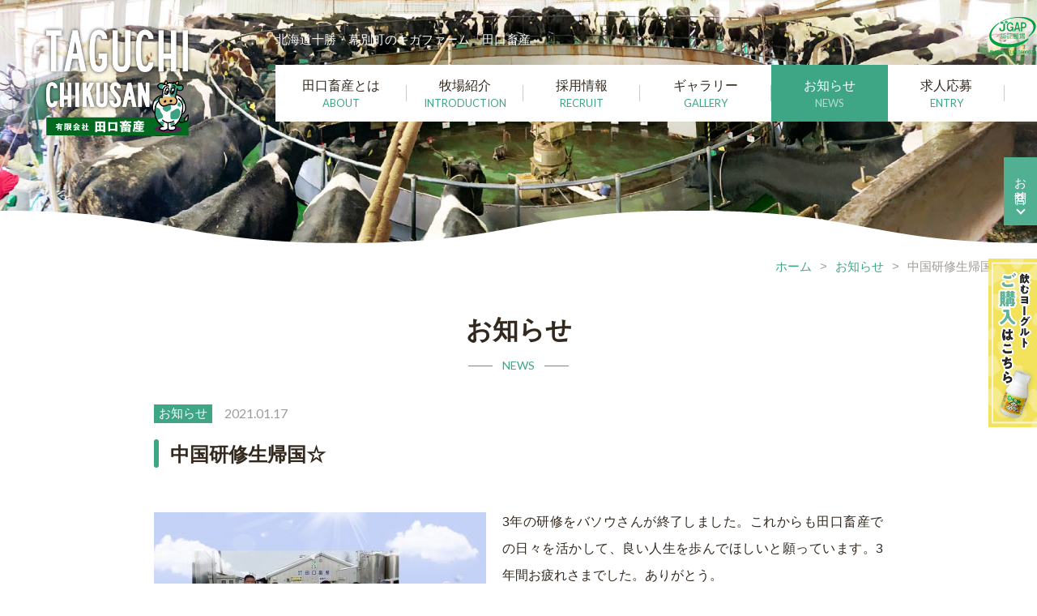

--- FILE ---
content_type: text/html; charset=UTF-8
request_url: https://www.taguchichikusan.jp/news/news-350.html
body_size: 10653
content:
<!DOCTYPE html>
<html lang="ja">

<head>
  <meta charset="utf-8">
      <title>中国研修生帰国☆｜有限会社田口畜産｜北海道十勝幕別町から美味しい牛乳をお届けします</title>
    <meta name="keywords" content="中国研修生帰国☆,田口畜産,北海道,幕別,酪農,牧場,採用,求人">
          <meta name="description" content="3年の研修をバソウさんが終了しました。これからも田口畜産での日々を活かして、良い人生を歩んでほしいと願っています。3年間お疲れさまでした。ありがとう。
&nbsp;
本年も安心安全な生乳を従業員と共に、出荷していきます。
関係者の皆様、本年も変わらぬご指導のほどよろしくお願いいたします。">
    <meta name="viewport" content="width=device-width, initial-scale=1.0, maximum-scale=2.0, user-scalable=yes">
    <link rel="stylesheet" href="https://www.taguchichikusan.jp/style.css">
    <link rel="stylesheet" href="https://www.taguchichikusan.jp/css/news.css">
    <link rel="stylesheet" href="https://fonts.googleapis.com/css?family=Lato:400,700">
    <script src="https://www.taguchichikusan.jp/js/jquery-1.11.3.min.js"></script>
    <script src="https://www.taguchichikusan.jp/js/jquery.matchHeight.js"></script>
    <script src="https://www.taguchichikusan.jp/js/common.js"></script>
    <meta property="og:title" content="中国研修生帰国☆｜田口畜産">
    <meta property="og:type" content="website">
    <meta property="og:url" content="https://www.taguchichikusan.jp/news/news-350.html">
    <meta property="og:image" content="https://www.taguchichikusan.jp/img/common/ogp.jpg">
    <meta property="og:site_name" content="有限会社田口畜産">
    <meta property="og:description" content="有限会社田口畜産が「中国研修生帰国☆」について紹介します。">
    <meta property="fb:app_id" content="267526667711050">
    <meta property="og:locale" content="ja_JP">
    <link rel="icon" href="https://www.taguchichikusan.jp/img/favicon.ico">
    <link rel='dns-prefetch' href='//www.google.com' />
<link rel='prev' title='年末のご挨拶' href='https://www.taguchichikusan.jp/news/news-345.html' />
<link rel='next' title='初妊牛98頭導入★' href='https://www.taguchichikusan.jp/news/news-354.html' />
<link rel="canonical" href="https://www.taguchichikusan.jp/news/news-350.html" />
  <script async src="https://www.googletagmanager.com/gtag/js?id=UA-164916484-1"></script>
  <script>
    window.dataLayer = window.dataLayer || [];

    function gtag() {
      dataLayer.push(arguments);
    }
    gtag('js', new Date());
    gtag('config', 'UA-164916484-1');
  </script>
</head>

<body>
  <header id="pagetop">
    <div id="head">
      <h1 class="pc_nonebox"><a href="https://www.taguchichikusan.jp/"><img src="https://www.taguchichikusan.jp/img/common/logo_2.png" alt="北海道十勝・幕別町のギガファーム「田口畜産」"></a></h1>
      <h1 class="sp_nonebox"><a href="https://www.taguchichikusan.jp/"><img src="https://www.taguchichikusan.jp/img/common/logo04_2.png" alt="北海道十勝・幕別町のギガファーム「田口畜産」"></a></h1>
      <h2>北海道十勝・幕別町のギガファーム「田口畜産」</h2>
      <div class="jgapmk"><img src="https://www.taguchichikusan.jp/img/common/jgap_mark.svg" width="60"></div>
      <nav>
        <ul>
          <li class="m0"><a href="https://www.taguchichikusan.jp/">ホーム</a></li>
          <li class="m1"><a href="https://www.taguchichikusan.jp/about/">田口畜産とは<span>ABOUT</span></a></li>
          <li class="m2"><a href="https://www.taguchichikusan.jp/introduction/">牧場紹介<span>INTRODUCTION</span></a></li>
          <li class="m3"><a href="https://www.taguchichikusan.jp/recruit/">採用情報<span>RECRUIT</span></a></li>
          <li class="m4"><a href="https://www.taguchichikusan.jp/gallery/">ギャラリー<span>GALLERY</span></a></li>
          <li class="m5"><a href="https://www.taguchichikusan.jp/news/">お知らせ<span>NEWS</span></a></li>
          <li class="m6"><a href="https://www.taguchichikusan.jp/entry/">求人応募<span>ENTRY</span></a></li>
          <li class="m7"><a href="https://www.taguchichikusan.jp/contact/">お問合せ</a></li>
        </ul>
      </nav>
      <div class="menu">
        <div class="menu1"></div>
        <div class="menu2"></div>
        <div class="menu3"></div>
      </div>
    </div>
          <div id="headbg"></div>
      </header>
  <div id="sideb"><a href="https://www.taguchichikusan.jp/contact/">お問合せ</a></div>
  <div id="sidec"><a href="https://taguchi293.official.ec/" target="_blank"><img src="https://www.taguchichikusan.jp/img/common/yogurt_side_bnr_2.jpg" alt="飲むヨーグルトご購入はこちら" width="60" height="104"></a></div>
  <div id="sided"><a href="https://taguchi293.official.ec/" target="_blank"><img src="https://www.taguchichikusan.jp/img/common/yogurt_sp_bnr_2.jpg" alt="飲むヨーグルトご購入はこちら" width="320" height="40"></a></div>
<div id="kulink"><a href="https://www.taguchichikusan.jp/">ホーム</a>&gt;<a href="https://www.taguchichikusan.jp/news/">お知らせ</a>&gt;<strong>中国研修生帰国☆</strong></div>
<h1 class="titleb"><strong>お知らせ</strong><span>NEWS</span></h1>
<section id="detail" class="cts2">
	<article>
		<ul>
			<li><a href="https://www.taguchichikusan.jp/news/%e3%81%8a%e7%9f%a5%e3%82%89%e3%81%9b/">お知らせ</a></li>
		</ul>
		<time datetime="2021-01-17">2021.01.17</time>
		<h1 class="titleb2">中国研修生帰国☆</h1>
		<div class="post-box">
			<p><img class="size-thumbnail wp-image-351 alignleft" src="https://www.taguchichikusan.jp/wp/wp-content/uploads/2021/01/帰国バソさん-410x410.jpeg" alt="" width="410" height="410" srcset="https://www.taguchichikusan.jp/wp/wp-content/uploads/2021/01/帰国バソさん-410x410.jpeg 410w, https://www.taguchichikusan.jp/wp/wp-content/uploads/2021/01/帰国バソさん-680x680.jpeg 680w, https://www.taguchichikusan.jp/wp/wp-content/uploads/2021/01/帰国バソさん-900x900.jpeg 900w, https://www.taguchichikusan.jp/wp/wp-content/uploads/2021/01/帰国バソさん-768x768.jpeg 768w, https://www.taguchichikusan.jp/wp/wp-content/uploads/2021/01/帰国バソさん.jpeg 1280w" sizes="(max-width: 410px) 100vw, 410px" />3年の研修をバソウさんが終了しました。これからも田口畜産での日々を活かして、良い人生を歩んでほしいと願っています。3年間お疲れさまでした。ありがとう。</p>
<p>&nbsp;</p>
<p>本年も安心安全な生乳を従業員と共に、出荷していきます。</p>
<p>関係者の皆様、本年も変わらぬご指導のほどよろしくお願いいたします。</p>
		</div>
	</article>
	<div id="nextback"><a href="https://www.taguchichikusan.jp/news/news-354.html" rel="next"><strong>&lt; </strong>前の記事</a><a href="https://www.taguchichikusan.jp/news/">一覧へ戻る</a><a href="https://www.taguchichikusan.jp/news/news-345.html" rel="prev">次の記事<strong> &gt;</strong></a></div>
</section>
<a id="totop" href="#pagetop"></a>
<div id="footkanren"><div class="cts">
	<h2 class="titleb2">関連コンテンツ紹介</h2>
	<ul>
		<li><a href="https://www.taguchichikusan.jp/about/yakuin/"><img src="https://www.taguchichikusan.jp/img/common/kanren1_3.jpg" alt=""><strong>役員紹介</strong></a></li>
		<li><a href="https://www.taguchichikusan.jp/introduction/"><img src="https://www.taguchichikusan.jp/img/common/kanren2_2.jpg" alt=""><strong>牧場紹介</strong></a></li>
		<li><a href="https://www.taguchichikusan.jp/recruit/"><img src="https://www.taguchichikusan.jp/img/common/kanren3_2.jpg" alt=""><strong>採用担当メッセージ</strong></a></li>
		<li><a href="https://www.taguchichikusan.jp/recruit/#indexlist"><img src="https://www.taguchichikusan.jp/img/common/kanren4_2.jpg" alt=""><strong>採用情報一覧</strong></a></li>
	</ul>
</div></div>
<footer>
	<h2><a href="https://www.taguchichikusan.jp/"><img src="https://www.taguchichikusan.jp/img/common/logo04_2.png" alt="田口畜産ロゴ"></a>〒089-0574<br>北海道中川郡幕別町日新7-4<br>TEL：<a href="tel:0155-56-1593">0155-56-1593</a></h2>
	<ul>
		<li><a href="https://www.taguchichikusan.jp/about/">田口畜産とは</a><ul><li><a href="https://www.taguchichikusan.jp/about/yakuin/">役員紹介</a></li></ul></li>
		<li><a href="https://www.taguchichikusan.jp/introduction/">牧場紹介</a></li>
		<li><a href="https://www.taguchichikusan.jp/recruit/">採用情報</a></li>
		<li><a href="https://www.taguchichikusan.jp/gallery/">ギャラリー</a></li>
		<li><a href="https://www.taguchichikusan.jp/news/">お知らせ</a></li>
		<li><a href="https://www.taguchichikusan.jp/entry/">求人応募</a></li>
		<li><a href="https://www.taguchichikusan.jp/contact/">お問合せ</a></li>
		<li><a href="https://www.taguchichikusan.jp/privacy/">プライバシーポリシー</a></li>
	</ul>
</footer>
<small id="copyright">Copyright © 有限会社田口畜産 All Rights Reserved.</small>
<div id="spbg"></div>
<div id="change2"><div id="change"><div id="header2">
	<h2><a href="https://www.taguchichikusan.jp/"><img src="https://www.taguchichikusan.jp/img/common/logo03.png" alt="田口畜産ロゴ"></a></h2>
	<nav>
		<ul>
			<li class="m1"><a href="https://www.taguchichikusan.jp/about/">田口畜産とは</a></li>
			<li class="m2"><a href="https://www.taguchichikusan.jp/introduction/">牧場紹介</a></li>
			<li class="m3"><a href="https://www.taguchichikusan.jp/recruit/">採用情報</a></li>
			<li class="m4"><a href="https://www.taguchichikusan.jp/gallery/">ギャラリー</a></li>
			<li class="m5"><a href="https://www.taguchichikusan.jp/news/">お知らせ</a></li>
			<li class="m6"><a href="https://www.taguchichikusan.jp/entry/">求人応募</a></li>
		</ul>
	</nav>
	<div class="menu"><div class="menu1"></div><div class="menu2"></div><div class="menu3"></div></div>
</div></div></div>
<script type='text/javascript' src='https://www.taguchichikusan.jp/wp/wp-content/plugins/wpcf7-recaptcha/assets/js/wpcf7-recaptcha-controls.js?ver=1.2'></script>
<script type='text/javascript'>
/* <![CDATA[ */
var wpcf7iqfix = {"recaptcha_empty":"\u30ed\u30dc\u30c3\u30c8\u3067\u306f\u306a\u3044\u3053\u3068\u3092\u78ba\u8a8d\u3057\u3066\u304f\u3060\u3055\u3044\u3002","response_err":"wpcf7-recaptcha: Could not verify reCaptcha response."};
/* ]]> */
</script>
<script type='text/javascript' src='https://www.google.com/recaptcha/api.js?hl=ja&#038;onload=recaptchaCallback&#038;render=explicit&#038;ver=2.0'></script>
</body>
</html>

--- FILE ---
content_type: text/css
request_url: https://www.taguchichikusan.jp/style.css
body_size: 22499
content:
@charset "utf-8";

@media print{
body{
	width:1000px;
	transform:scale(0.9);
	-moz-transform:scale(0.9);
	-webkit-transform:scale(0.9);
	transform-origin:0 0;
  }
}
body,div,
h1,h2,h3,h4,h5,h6,
p,blockquote,pre,address,
ul,ol,li,dl,dt,dd,
table,th,td,
form,fieldset,legend{
	margin:0;
	padding:0;
	color:#32281E;
	line-height:1.2;
	}
body{
	font-family:Helvetica,Lucida Grande,Verdana,Arial,"メイリオ",Meiryo,"ヒラギノ角ゴPro W3","Hiragino Kaku Gothic Pro","ＭＳ Ｐゴシック",sans-serif;
	font-size:16px;
	line-height:1.2;
	margin-bottom:0px;
	}
table{
	border-collapse:collapse;
	border-spacing:0;
	}
img{
	border:0;
	display:block;
	font-size:0;
	line-height:0;
	max-width:100%;
	height:auto;
	}
a:hover img{
	filter:alpha(opacity=80);
	-moz-opacity:0.8;
	opacity:0.8;
	}
li{
	list-style-type:none;
	}
p{
	line-height:2.1;
	font-size:16px;
	text-align:justify;
	text-justify:inter-ideograph;
	}
a{
	color:#3EA685;
	text-decoration:none;
	}
a:hover{
	color:#7CD1B4;
	text-decoration:underline;
	}
::selection{
    background:#3EA685;
    color:#fff;
	}
::-moz-selection{
    background:#3EA685;
    color:#fff;
	}

/* RESET HTML5 */
article,aside,canvas,details,figcaption,figure,footer,header,hgroup,menu,nav,section,summary,time,mark,audio,video{margin:0;padding:0;border:0;outline:0;font-size:100%;font:inherit;vertical-align:baseline;}
/* HTML5 display-role reset for older browsers */
article,aside,details,figcaption,figure,footer,header,hgroup,menu,nav,section{display:block;}

header{
	position:relative;
	height:300px;
	}
header:after{
	content:"";
	display:block;
	width:50%;
	height:70px;
	background-color:#FFF;
	position:absolute;
	left:50%;
	top:80px;
	z-index:1;
	}
header #head{
	max-width:1280px;
	height:170px;
	padding:80px 40px 20px 300px;
	margin:0 auto;
	position:relative;
	box-sizing: border-box;
	-moz-box-sizing: border-box;
	-webkit-box-sizing: border-box;
	-o-box-sizing: border-box;
	-ms-box-sizing: border-box;
	}
header #head h1{
	position:absolute;
	left:40px;
	top:30px;
	z-index:10;
	}
header #head h1 img{
	width:210px;
	height:auto;
	}
header #head h2{
	color:#FFF;
	font-weight:normal;
	font-size:15px;
	position:absolute;
	left:50%;
	top:40px;
	margin-left:-300px;
	z-index:10;
	}
header #head nav,#header2 nav{
	overflow:hidden;
	zoom:1;
	max-width:100%;
	width:900px;
	height:70px;
	background-color:#FFF;
	float:right;
	position:relative;
	z-index:10;
	}
header #head nav ul li,#header2 nav ul li{
	font-size:16px;
	text-align:center;
	float:left;
	width:16%;
	}
header #head nav ul li.m1,#header2 nav ul li.m1{
	width:18%;
	}
header #head nav ul li.m4,#header2 nav ul li.m4{
	width:18%;
	}
li.m0,li.m7{
	display:none;
	}
header #head nav ul li span,#header2 nav ul li span{
	font-weight:normal;
	font-size:13px;
	display:block;
	margin-top:5px;
	color:#3EA685;
	font-family:"Lato", sans-serif;
	}
header #head nav ul li a,#header2 nav ul li a{
	color:#32281E;
	display:block;
	height:70px;
	position:relative;
	padding-top:16px;
	box-sizing: border-box;
	-moz-box-sizing: border-box;
	-webkit-box-sizing: border-box;
	-o-box-sizing: border-box;
	-ms-box-sizing: border-box;
	}
header #head nav ul li a:after,#header2 nav ul li a:after{
	content:"";
	display:block;
	width:1px;
	height:20px;
	background-color:#CCCCCC;
	position:absolute;
	right:0;
	top:50%;
	margin-top:-10px;
	}
header #head nav ul li a:hover,#header2 nav ul li a:hover{
	background-color:#3EA685;
	color:#FFF;
	text-decoration:none;
	}
header #head nav ul li a:hover span,#header2 nav ul li a:hover span{
	color:#B2DBCE;
	}
header #head nav ul li a:hover:after,#header2 nav ul li a:hover:after{
	display:none;
	}
#headbg{
	height:300px;
	width:100%;
	overflow:hidden;
	zoom:1;
	position:absolute;
	left:0;
	top:0;
	z-index:1;
	}
#headbg:after{
	content:"";
	display:block;
	width:100%;
	height:40px;
	position:absolute;
	bottom:0;
	left:0;
	z-index:10;
	background:url(img/home/slidebg.png) no-repeat left top;
	-webkit-background-size:100% 40px;
	background-size:100% 40px;
	}
.linkto{
	text-align:left;
	line-height:1.3;
	font-weight:normal;
	background-color:#3EA685;
	color:#FFF;
	display:inline-block;
	font-size:16px;
	padding:13px 20px 12px 18px;
	border-radius:40px;
	-webkit-border-radius:40px;
	-moz-border-radius:40px;
	-o-border-radius:40px;
	-ms-border-radius:40px;
	position:relative;
	}
.linkto:hover{
	text-decoration:none;
	filter: alpha(opacity=80);
	-moz-opacity:0.8;
	opacity:0.8;
	color:#FFF;
	}
.linkto:after{
	content:"";
	width:6px;
	height:6px;
	border-top:2px solid #FFF;
	border-right:2px solid #FFF;
	-moz-transform:rotate(45deg);
	-webkit-transform:rotate(45deg);
	-o-transform:rotate(45deg);
	-ms-transform:rotate(45deg);
	transform:rotate(45deg);
	display:inline-block;
	vertical-align:2px;
	margin-left:35px;
	}
#kulink{
	font-size:15px;
	color:#A09B96;
	text-align:right;
	overflow:hidden;
	zoom:1;
	margin:0 auto;
	max-width:1200px;
	padding:20px 40px 50px 40px;
	}
#kulink a{
	margin:0 10px;
	}
#kulink strong{
	margin-left:10px;
	font-weight:normal;
	}
.cts{
	max-width:1200px;
	padding:0 40px;
	margin:0 auto;
	overflow:hidden;
	zoom:1;
	}
.cts2{
	max-width:1100px;
	padding:0 40px;
	margin:0 auto;
	overflow:hidden;
	zoom:1;
	}
.titleb{
	font-size:32px;
	text-align:center;
	}
.titleb strong{
	display:block;
	}
.titleb span{
	display:inline-block;
	font-size:14px;
	position:relative;
	font-weight:normal;
	font-family:"Lato", sans-serif;
	color:#3EA685;
	margin-top:10px;
	padding:0 42px;
	}
.titleb span:after{
	position:absolute;
	content:"";
	display:block;
	height:1px;
	width:30px;
	background-color:#3EA685;
	left:0;
	top:50%;
	}
.titleb span:before{
	position:absolute;
	content:"";
	display:block;
	height:1px;
	width:30px;
	background-color:#3EA685;
	right:0;
	top:50%;
	}
.titleb2{
	font-size:24px;
	padding-left:20px;
	line-height:1.4;
	padding-top:2px;
	position:relative;
	}
.titleb2:after{
	content:"";
	display:block;
	width:6px;
	height:100%;
	background-color:#3EA685;
	position:absolute;
	left:0;
	top:0;
	border-radius:40px;
	-webkit-border-radius:40px;
	-moz-border-radius:40px;
	-o-border-radius:40px;
	-ms-border-radius:40px;
	}
#totop{
	border-radius:80px;
	-webkit-border-radius:80px;
	-moz-border-radius:80px;
	-o-border-radius:80px;
	-ms-border-radius:80px;
	display:block;
	position:fixed;
	right:2%;
	bottom:80px;
	width:54px;
	height:54px;
	background-color:#3EA685;
	z-index:30;
	}
#totop:before{
	content:"";
	width:18px;
	height:2px;
	background-color:#FFF;
	position:absolute;
	left:50%;
	top:0;
	margin:21px 0 0 -9px;
	z-index:10;
	}
#totop:after{
	content:"";
	width:10px;
	height:10px;
	border-top:2px solid #FFF;
	border-right:2px solid #FFF;
	-moz-transform:rotate(-45deg);
	-webkit-transform:rotate(-45deg);
	-o-transform:rotate(-45deg);
	-ms-transform:rotate(-45deg);
	transform:rotate(-45deg);
	display:block;
	position:absolute;
	left:50%;
	top:0;
	z-index:10;
	margin:26px 0 0 -6px;
	}
#totop:hover{
	filter:alpha(opacity=80);
	-moz-opacity:0.8;
	opacity:0.8;
	}
#footkanren{
	text-align:center;
	margin-top:140px;
	position:relative;
	padding-bottom:70px;
	}
#footkanren:after{
	content:"";
	display:block;
	width:100%;
	height:220px;
	background-color:#EBEBEB;
	position:absolute;
	bottom:0;
	left:0;
	z-index:1;
	}
#footkanren .cts{
	border-top:1px solid #A09B96;
	}
#footkanren .titleb2{
	display:inline-block;
	position:relative;
	z-index:5;
	margin-top:80px;
	}
#footkanren ul{
	padding-top:45px;
	overflow:hidden;
	zoom:1;
	position:relative;
	z-index:5;
	}
#footkanren ul li{
	float:left;
	width:22%;
	margin-right:4%;
	}
#footkanren ul li:last-of-type{
	margin-right:0;
	}
#footkanren ul li img{
	width:100%;
	height:auto;
	}
#footkanren ul li a{
	display:block;
	background-color:#FFF;
	}
#footkanren ul li a:hover{
	text-decoration:none;
	}
#footkanren ul li a:hover strong{
	filter: alpha(opacity=80);
	-moz-opacity:0.8;
	opacity:0.8;
	}
#footkanren ul li a strong{
	display:block;
	color:#32281E;
	font-size:20px;
	padding:22px 30px 17px 20px;
	line-height:1.3;
	text-align:left;
	position:relative;
	}
#footkanren ul li a strong:after{
	content:"";
	width:6px;
	height:6px;
	border-top:2px solid #3EA685;
	border-right:2px solid #3EA685;
	-moz-transform:rotate(45deg);
	-webkit-transform:rotate(45deg);
	-o-transform:rotate(45deg);
	-ms-transform:rotate(45deg);
	transform:rotate(45deg);
	display:block;
	position:absolute;
	right:20px;
	top:50%;
	margin-top:-4px;
	}
#footnews{
	margin-top:90px;
	}
#footnews h2{
	font-size:26px;
	overflow:hidden;
	zoom:1;
	}
#footnews h2 span{
	font-size:14px;
	font-family:"Lato", sans-serif;
	font-weight:normal;
	display:inline-block;
	margin-left:25px;
	padding-right:42px;
	position:relative;
	color:#3EA685;
	vertical-align:middle;
	}
#footnews h2 span:after{
	position:absolute;
	content:"";
	display:block;
	height:1px;
	width:30px;
	background-color:#3EA685;
	right:0;
	top:50%;
	}
#footnews h2 a.linkto{
	float:right;
	}
#footnews article{
	float:left;
	width:22%;
	margin:40px 4% 0 0;
	overflow:hidden;
	zoom:1;
	}
#footnews article:last-of-type{
	margin-right:0;
	}
#footnews article ul{
	float:left;
	margin-right:10px;
	padding-top:15px;
	}
#footnews article ul li{
	font-size:15px;
	float:left;
	margin:5px 5px 0 0;
	}
#footnews article ul li a{
	display:inline-block;
	padding:2px 6px 3px 6px;
	background-color:#3EA685;
	color:#FFF;
	}
#footnews article time{
	float:left;
	font-size:16px;
	color:#A09B96;
	font-family:"Lato", sans-serif;
	padding-top:20px;
	}
#footnews article h3{
	clear:both;
	padding-top:12px;
	font-size:18px;
	line-height:1.3;
	}
#footnews article p{
	padding-top:10px;
	font-size:15px;
	line-height:1.5;
	color:#A09B96;
	}
footer{
	max-width:1200px;
	padding:0px 40px 60px 40px;
	margin:100px auto 0 auto;
	overflow:hidden;
	zoom:1;
	border-top:1px solid #A09B96;
	}
footer h2{
	font-size:16px;
	font-weight:normal;
	line-height:1.5;
	float:left;
	width:30%;
	margin-top:40px;
	}
footer h2 img{
	display:block;
	width:210px;
	height:auto;
	margin-bottom:30px;
	}
footer h2 a{
	color:#32281E;
	}
footer h2 a:hover{
	filter: alpha(opacity=80);
	-moz-opacity:0.8;
	opacity:0.8;
	color:#32281E;
	}
footer ul{
	float:right;
	width:65%;
	}
footer ul li{
	float:left;
	width:25%;
	font-size:16px;
	padding-top:70px;
	}
footer ul li:nth-of-type(5){
	clear:both;
	}
footer ul li ul{
	float:none;
	width:100%;
	}
footer ul li ul li{
	float:none;
	width:100%;
	padding-top:15px;
	font-size:15px;
	}
footer ul li ul li a{
	color:#A09B96;
	}
#copyright{
	font-size:15px;
	background-color:#32281E;
	color:#FFF;
	line-height:1.3;
	font-weight:normal;
	padding:10px 5px 12px 5px;
	display:block;
	text-align:center;
	}
#change{
	width:100%;
	height:60px;
	position:fixed;
	top:0px;
	left:0px;
	border-bottom:1px solid #E6E6E6;
	z-index:10;
	display:none;
	}
#change:after{
	content:"";
	display:block;
	width:100%;
	height:100%;
	background-color:#FFF;
	filter: alpha(opacity=9.5);
	-moz-opacity:0.95;
	opacity:0.95;
	position:absolute;
	left:0;
	top:0;
	z-index:1;
	}
#change #header2{
	max-width:1280px;
	padding:0 40px 0 260px;
	margin:0 auto;
	height:60px;
	position:relative;
	box-sizing: border-box;
	-moz-box-sizing: border-box;
	-webkit-box-sizing: border-box;
	-o-box-sizing: border-box;
	-ms-box-sizing: border-box;
	z-index:5;
	text-align:right;
	}
#change #header2 h2 img{	
	position:absolute;
	left:40px;
	top:10px;
	width:240px;
	height:auto;
	}
#header2 nav{
	height:60px;
	}
#header2 nav ul li a{
	height:60px;
	padding-top:20px;
	}
.post-box{
	overflow:hidden;
	zoom:1;
	}
.post-box hr{
	height:1px;
	background-color:#32281E;
	border:none;
	color:#32281E;
	}
.post-box ul li{
	list-style-type:disc;
	margin:11px 0 11px 25px;
	line-height:1.4;
	}
.post-box ol li{
	margin:11px 0 11px 25px;
	line-height:1.4;
	list-style-type:decimal;
	}
img.alignleft{
	display:inline;
	float:left;
	margin:5px 20px 15px 0px;
	}
img.alignright{
	display:inline;
	float:right;
	margin:5px 0px 15px 20px;
	}
.wp-caption.alignleft{
	display:inline;
	float:left;
	margin:5px 17px 15px 0px;
	}
.wp-caption.alignright{
	display:inline;
	float:right;
	margin:5px 0px 15px 17px;
	}
.aligncenter,img.aligncenter{
	clear:both;
	display:block;
	margin:5px auto;
	}
.wp-caption{
	font-size:14px;
	background:#FFF;
	border:1px solid #CCCCCC;
	margin-bottom: 5px;
	line-height:1.3;
	text-align:left;
	max-width:100%;
	height:auto;
	box-sizing: border-box;
	-moz-box-sizing: border-box;
	-webkit-box-sizing: border-box;
	-o-box-sizing: border-box;
	-ms-box-sizing: border-box;
	padding:0;
	text-align:center;
	}
.wp-caption .wp-caption-text{
	font-size:14px;
	line-height:1.3;
	padding:5px 5px;
	color:#666;
	text-align:left;
	display:inline-block;
	}
.wp-caption a:hover img{
	filter: alpha(opacity=90);
	-moz-opacity:0.9;
	opacity:0.9;
	}
a:hover img.alignleft,a:hover img.alignright,a:hover img.aligncenter,a:hover img.alignnone{
	filter: alpha(opacity=90);
	-moz-opacity:0.9;
	opacity:0.9;
	}
.iconset{
	display:inline;
	padding:0 3px 0 3px;
	vertical-align:baseline;
	}
.post-box table{
	border-top:1px solid #32281E;
	margin:8px 0;
	}
.post-box table td{
	font-size:16px;
	line-height:1.6;
	text-align:left;
	vertical-align:top;
	padding:15px 20px 15px 20px;
	border-bottom:1px solid #32281E;
	word-break:break-all;
	}
.post-box table td p{
	font-size:16px;
	line-height:1.6;
	word-break:break-all;
	}
.post-box table td ul li{
	margin:4px 0 4px 25px;
	line-height:1.3;
	list-style-type:disc;
	}
.post-box table td ol li{
	margin:4px 0 4px 25px;
	line-height:1.3;
	list-style-type:decimal;
	}
.post-box table th{
	font-size:16px;
	font-weight:normal;
	line-height:1.6;
	text-align:left;
	vertical-align:top;
	padding:15px 20px 15px 20px;
	border-bottom:1px solid #32281E;
	white-space:nowrap;
	word-break:break-all;
	}
.post-box table th p{
	line-height:1.6;
	font-size:16px;
	word-break:break-all;
	}
.post-box table th ul li{
	margin:2px 0 2px 25px;
	line-height:1.3;
	list-style-type:disc;
	}
.post-box table th ol li{
	margin:2px 0 2px 25px;
	line-height:1.3;
	list-style-type:decimal;
	}
#sideb a{
	color:#FFF;
	background-color:#51b092;
	font-weight:normal;
	font-size:15px;
	position:fixed;
	right:0;
	top:27%;
	z-index:100;
	line-height:1.3;
	display:inline-block;
	padding:15px 10px 35px 12px;
	-webkit-writing-mode:vertical-rl;
	-ms-writing-mode:tb-rl;
	writing-mode:vertical-rl;
	}
#sidec a{
	position:fixed;
	right:0;
	top:27%;
	z-index:100;
	line-height:1.3;
	margin-top:125px;
	display:inline-block;
	-webkit-writing-mode:vertical-rl;
	-ms-writing-mode:tb-rl;
	writing-mode:vertical-rl;
	}
#sided {
	display:none;
}
#sided a {
	position:fixed;
	z-index:100;
	bottom:-1px;
	display:inline-block;
	text-align:center;
	width:100%;
	}
#sided a img {
	margin-left:auto;
	margin-right:auto;
}
#sideb a:after{
	content:"";
	width:6px;
	height:6px;
	border-top:2px solid #FFF;
	border-right:2px solid #FFF;
	-moz-transform:rotate(135deg);
	-webkit-transform:rotate(135deg);
	-o-transform:rotate(135deg);
	-ms-transform:rotate(135deg);
	transform:rotate(135deg);
	display:block;
	position:absolute;
	left:50%;
	bottom:15px;
	margin-left:-4px;
	}
#sideb a:hover,#sidec a:hover img{
	text-decoration:none;
	filter: alpha(opacity=80);
	-moz-opacity:0.8;
	opacity:0.8;
	}
@media screen and (max-width:1240px){
header #head h2{
	left:300px;
	margin-left:0;
	}
}
@media screen and (max-width:900px){
header{
	height:180px;
	}
header:after{
	display:none;
	}
header #head{
	height:auto;
	padding:0;
	}
header #head h1{
	left:5%;
	top:20px;
	}
header #head h1 img{
	width:140px;
	}
header #head h2{
	display:none;
	}
header #head h3 a{
	display:none;
	}
header #head nav,#header2 nav{
	width:100%;
	height:100%;
	background-color:#3C3732;
	float:none;
	position:fixed;
	right:-100%;
	z-index:200;
	overflow-y:scroll;
	-ms-overflow-style:none;
	scrollbar-width:none;
	}
header #head nav::-webkit-scrollbar,#header2 nav::-webkit-scrollbar{
	display:none;
	-webkit-appearance:none;
	}
header #head nav ul li,#header2 nav ul li{
	font-size:18px;
	text-align:left;
	float:none;
	width:100%;
	}
header #head nav ul li.m1,#header2 nav ul li.m1{
	width:100%;
	}
header #head nav ul li.m4,#header2 nav ul li.m4{
	width:100%;
	}
li.m0,li.m7{
	display:block;
	}
header #head nav ul li span,#header2 nav ul li span{
	display:none;
	}
header #head nav ul li a,#header2 nav ul li a{
	color:#FFF;
	height:auto;
	padding:21px 15px 19px 15px;
	border-bottom:1px solid #514D49;
	}
header #head nav ul li a:after,#header2 nav ul li a:after{
	display:none;
	}
header #head nav ul li a:hover,#header2 nav ul li a:hover{
	background-color:#3EA685;
	border-bottom:1px solid #514D49;
	}
#headbg{
	height:180px;
	}
#headbg:after{
	height:20px;
	-webkit-background-size:100% 20px;
	background-size:100% 20px;
	}
.menu{ width: 25px; height:24px; top:23px; position:absolute; right:30px; cursor:pointer; z-index:50; }
.menu:hover{ filter: alpha(opacity=80);-moz-opacity:0.8;opacity:0.8; }
.menu1{ width:30px; height:4px; background-color:#3C3C3C; position:absolute; top:0px;border-radius:4px;-webkit-border-radius:4px;-moz-border-radius:4px;-o-border-radius:4px;-ms-border-radius:4px; } 
.menu2{ width:30px; height:4px; background-color:#3C3C3C; position:absolute; top:10px;border-radius:4px;-webkit-border-radius:4px;-moz-border-radius:4px;-o-border-radius:4px;-ms-border-radius:4px; } 
.menu3{ width:30px; height:4px; background-color:#3C3C3C; position:absolute; top:20px;border-radius:4px;-webkit-border-radius:4px;-moz-border-radius:4px;-o-border-radius:4px;-ms-border-radius:4px; } 
.menu1,.menu2,.menu3{
	transition: all 0.5s ease-out;
	-o-transition: all 0.5s ease-out; /* opera */
	-moz-transition: all 0.5s ease-out; /* firefox */
	-webkit-transition: all 0.5s ease-out; /* chrome, safari */
	-ms-transition: all 0.5s ease-out; /* ie */
	}
.menuclick{
	position:fixed;
	top:29px;
	right:-95%;
	margin:0;
	z-index:300;
	}
.menuclick1{
	top:0px;
	-moz-transform: rotate(405deg);
	-webkit-transform: rotate(405deg);
	-o-transform: rotate(405deg);
	-ms-transform: rotate(405deg);
	transform: rotate(405deg);
	background-color:#DCDCDC;
	}
.menuclick2{
	opacity:0;
	}
.menuclick3{
	top:0px;
	-moz-transform: rotate(-405deg);
	-webkit-transform: rotate(-405deg);
	-o-transform: rotate(-405deg);
	-ms-transform: rotate(-405deg);
	transform: rotate(-405deg);
	background-color:#DCDCDC;
	}
#spbg{
	width:100%;
	height:100%;
	position:fixed;
	top:0;
	left:0;
	background-color:#000;
	z-index:100;
	filter: alpha(opacity=70);
	-moz-opacity:0.7;
	opacity:0.7;
	display:none;
	z-index:10;
	}
#change{
	height:50px;
	}
#change #header2{
	padding:0 5%;
	height:50px;
	}
#change #header2 h2 img{	
	left:5%;
	top:12px;
	width:160px;
	}
#header2 .menu{
	top:14px;
	}
#header2 .menuclick{
	top:29px;
	}
.contents{
	padding:0 5%;
	}
.linkto{
	font-size:15px;
	padding:10px 18px 9px 16px;
	}
.linkto:after{
	margin-left:25px;
	}
#kulink{
	font-size:14px;
	padding:15px 3% 40px 3%;
	}
.cts{
	padding:0 5%;
	}
.cts2{
	padding:0 5%;
	}
.titleb{
	font-size:26px;
	line-height:1.1;
	}
.titleb span{
	font-size:13px;
	margin-top:6px;
	padding:0 30px;
	}
.titleb span:after{
	width:20px;
	}
.titleb span:before{
	width:20px;
	}
.titleb2{
	font-size:20px;
	padding-left:18px;
	}
#totop{
	bottom:60px;
	width:44px;
	height:44px;
	}
#totop:before{
	margin:16px 0 0 -9px;
	}
#totop:after{
	margin:21px 0 0 -6px;
	}
#footkanren{
	margin-top:80px;
	padding-bottom:50px;
	}
#footkanren:after{
	height:65%;
	}
#footkanren .cts{
	padding-left:0;
	padding-right:0;
	margin:0 5%;
	}
#footkanren .titleb2{
	margin-top:50px;
	}
#footkanren ul{
	padding-top:0px;
	}
#footkanren ul li{
	width:47%;
	margin:30px 6% 0 0;
	}
#footkanren ul li:nth-of-type(2n){
	margin-right:0;
	}
#footkanren ul li a strong{
	font-size:17px;
	padding:16px 25px 12px 14px;
	}
#footkanren ul li a strong:after{
	right:15px;
	}
#footnews{
	margin-top:60px;
	}
#footnews h2{
	font-size:24px;
	}
#footnews h2 span{
	font-size:13px;
	margin-left:15px;
	padding-right:30px;
	}
#footnews h2 span:after{
	width:20px;
	}
#footnews article{
	width:47%;
	margin:30px 6% 0 0;
	}
#footnews article:nth-of-type(2n){
	margin-right:0;
	}
#footnews article ul{
	padding-top:10px;
	}
#footnews article ul li{
	font-size:14px;
	}
#footnews article time{
	font-size:15px;
	padding-top:15px;
	}
#footnews article h3{
	padding-top:10px;
	font-size:17px;
	}
#footnews article p{
	padding-top:6px;
	line-height:1.4;
	}
footer{
	padding:0px 0 80px 0;
	text-align:center;
	margin:70px 5% 0 5%;
	}
footer h2{
	font-size:15px;
	float:none;
	width:auto;
	margin:45px auto 0 auto;
	display:inline-block;
	text-align:left;
	}
footer h2 img{
	width:190px;
	margin-bottom:30px;
	}
footer ul{
	float:none;
	width:100%;
	border-top:1px solid #CCCCCC;
	margin-top:40px;
	}
footer ul li{
	float:none;
	width:100%;
	padding-top:0;
	text-align:left;
	}
footer ul li a{
	display:block;
	padding:18px 15px 16px 15px;
	position:relative;
	border-bottom:1px solid #CCCCCC;
	}
footer ul li a:after{
	content:"";
	width:6px;
	height:6px;
	border-top:2px solid #3EA685;
	border-right:2px solid #3EA685;
	-moz-transform:rotate(45deg);
	-webkit-transform:rotate(45deg);
	-o-transform:rotate(45deg);
	-ms-transform:rotate(45deg);
	transform:rotate(45deg);
	display:block;
	position:absolute;
	right:30px;
	top:50%;
	margin-top:-4px;
	}
footer ul li ul{
	border-top:none;
	margin-top:0;
	}
footer ul li ul li{
	padding-top:0;
	font-size:16px;
	}
footer ul li ul li a{
	color:#A09B96;
	padding-left:40px;
	}
#copyright{
	font-size:14px;
	}
.post-box .youtube{
	position:relative;
	width:100%;
	padding-top:56.25%;
	}
.post-box .youtube iframe{
	position:absolute;
	top:0;
	right:0;
	width:100% !important;
	height:100% !important;
	}
.post-box table th{
	font-size:15px;
	padding:12px 25px 12px 0;
	white-space:nowrap;
	}
.post-box table td{
	font-size:15px;
	padding:12px 0 12px 0;
	}
	#sideb a,#sidec {
	display:none;
	}
}

/* 20200714 追加 */

.jgapmk{
position:absolute;
right:0;
top:20px;
z-index: 10000;
}
footer h2 img {
    display: block;
    width: 310px;
    height: auto;
    margin-bottom: 30px;
}
.sp_nonebox{
	display: none;	
}
@media screen and (max-width: 767px) {
.pc_nonebox{
	display: none;	
}
.sp_nonebox{
	display:block;
}
header #head h1 img {
    width: 180px;
}
.jgapmk{
	display: none;
}
}

@media screen and (max-width:900px){
/* 20230531 追加 */
body {
	margin-bottom:38px;
}
#sided {display:block;}
}

/* 20230531 追加 */
.mt10 {margin-top:10px;}
.mt20 {margin-top:20px;}
.mt30 {margin-top:30px;}
.mt40 {margin-top:40px;}
.mt50 {margin-top:50px;}
.mb10 {margin-bottom:10px;}
.mb20 {margin-bottom:20px;}
.mb30 {margin-bottom:30px;}
.mb40 {margin-bottom:40px;}
.mb50 {margin-bottom:50px;}

--- FILE ---
content_type: text/css
request_url: https://www.taguchichikusan.jp/css/news.css
body_size: 3545
content:
@charset "utf-8";

#headbg{
	background:url(../img/news/headbg.jpg) no-repeat center center;
	-webkit-background-size:cover;
	background-size:cover;
	}
header #head nav ul li.m5 a,#header2 nav ul li.m5 a{
	background-color:#3EA685;
	color:#FFF;
	text-decoration:none;
	}
header #head nav ul li.m5 a span,#header2 nav ul li.m5 a span{
	color:#B2DBCE;
	}
header #head nav ul li.m5 a:after,#header2 nav ul li.m5 a:after{
	display:none;
	}
@media screen and (max-width:900px){
header #head nav ul li.m5 a,#header2 nav ul li.m5 a{
	border-bottom:1px solid #514D49;
	}
}
#index{
	margin-top:-20px;
	}
#index article{
	float:left;
	width:22%;
	margin:70px 4% 0 0;
	overflow:hidden;
	zoom:1;
	}
#index article:nth-of-type(4n){
	margin-right:0;
	}
#index article ul{
	float:left;
	margin-right:10px;
	padding-top:15px;
	}
#index article ul li{
	font-size:15px;
	float:left;
	margin:5px 5px 0 0;
	}
#index article ul li a{
	display:inline-block;
	padding:2px 6px 3px 6px;
	background-color:#3EA685;
	color:#FFF;
	}
#index article time{
	float:left;
	font-size:16px;
	color:#A09B96;
	font-family:"Lato", sans-serif;
	padding-top:20px;
	}
#index article h3{
	clear:both;
	padding-top:12px;
	font-size:18px;
	line-height:1.3;
	}
#index article p{
	padding-top:10px;
	font-size:15px;
	line-height:1.5;
	color:#A09B96;
	}
.navi{
	color:#3EA685;
	margin:2em auto;
	text-align:right;
	padding-top:70px;
	clear:both;
	}
.navi a.page-numbers,.navi .current{
	color:#3EA685;
	padding:5px .6em;
	border:solid 1px #3EA685;
	text-decoration:none;
	font-size:16px;
	font-weight:normal;
	border-radius:4px;/* CSS3草案 */
	-webkit-border-radius:4px;/* Safari,Google Chrome用 */
	-moz-border-radius:4px;/* Firefox用 */
	-o-border-radius:4px;
	-ms-border-radius:4px;
	}
.navi a.page-numbers:hover{
	text-decoration:underline;
	color:#7CD1B4;
	border:1px solid #7CD1B4;
	}
.navi a.next:hover,.navi a.prev:hover{
	color:#7CD1B4;
	text-decoration:underline;
	border:0 none;
	}
.navi .current{
	color:white;
	background:#3EA685;
	border-color:#3EA685;
	font-weight:normal;
	}
.navi a.next,.navi a.prev{
	border:0 none;
	color:#3EA685;
	font-size:15px;
	font-weight:100;
	}
#detail article{
	max-width:900px;
	margin:0 auto;
	border-bottom:1px dotted #646464;
	padding:30px 0 60px 0;
	overflow:hidden;
	zoom:1;
	}
#detail article ul{
	float:left;
	margin-right:10px;
	padding-bottom:20px;
	}
#detail article ul li{
	font-size:15px;
	float:left;
	margin:5px 5px 0 0;
	}
#detail article ul li a{
	display:inline-block;
	padding:2px 6px 3px 6px;
	background-color:#3EA685;
	color:#FFF;
	}
#detail article time{
	float:left;
	font-size:16px;
	color:#A09B96;
	font-family:"Lato", sans-serif;
	padding-top:6px;
	}
#detail article h1.titleb2{
	clear:both;
	margin-bottom:50px;
	}
#nextback{
	padding:40px 0 20px 0;
	font-size:16px;
	text-align:center;
	}
#nextback a{
	margin:20px 20px 0 20px;
	display:inline-block;
	}
@media screen and (max-width:900px){
#index{
	margin-top:-10px;
	}
#index article{
	width:47%;
	margin:50px 6% 0 0;
	}
#index article:nth-of-type(2n){
	margin-right:0;
	}
#index article ul{
	padding-top:10px;
	}
#index article ul li{
	font-size:14px;
	}
#index article time{
	font-size:15px;
	padding-top:15px;
	}
#index article h3{
	padding-top:10px;
	font-size:17px;
	}
#index article p{
	padding-top:6px;
	line-height:1.4;
	}
#detail article{
	padding:40px 0 40px 0;
	}
#detail article ul{
	padding-bottom:15px;
	}
#detail article ul li{
	font-size:14px;
	}
#detail article time{
	font-size:15px;
	}
#detail article h1.titleb2{
	margin-bottom:30px;
	}
#nextback{
	padding-top:20px;
	}
#nextback a{
	margin:25px 0 0 0;
	display:block;
	}
}

--- FILE ---
content_type: application/javascript
request_url: https://www.taguchichikusan.jp/js/common.js
body_size: 1576
content:
$(function(){
	$(".menu").click(function(){
		$(".menu1").toggleClass("menuclick1");
		$(".menu2").toggleClass("menuclick2");
		$(".menu3").toggleClass("menuclick3");
		$(".menu").toggleClass("menuclick");
		if($("header nav").css('marginRight') == '0px'){
			$("header nav").animate({'marginRight':'100%'},500);
			$(".menu").animate({'marginRight':'100%'},500);
			$('#spbg').fadeIn('slow');
			$('#change2').fadeOut('slow');
		}else{
			$("header nav").animate({'marginRight':'0'},500);
			$(".menu").animate({'marginRight':'0'},500);
			$('#spbg').fadeOut('slow');
			$('#change2').fadeIn('slow');
		}
	});
	$("#spbg").click(function(){
		$(".menu1").toggleClass("menuclick1");
		$(".menu2").toggleClass("menuclick2");
		$(".menu3").toggleClass("menuclick3");
		$(".menu").toggleClass("menuclick");
		$("header nav").animate({'marginRight':'0'},500);
		$(".menu").animate({'marginRight':'0'},500);
		$('#spbg').fadeOut('slow');
		$('#change2').fadeIn('slow');
	});
});
$(function() {
    var pageTop = $('#totop');
    pageTop.hide();
    $(window).scroll(function () {
        if ($(this).scrollTop() > 500) {
            pageTop.fadeIn();
        } else {
            pageTop.fadeOut();
        }
    });
    pageTop.click(function () {
        $('body, html').animate({scrollTop:0}, 500, 'swing');
        return false;
    });
});
$(function() {
    var pageTop = $('#change');
    pageTop.hide();
    $(window).scroll(function () {
        if ($(this).scrollTop() > 600) {
            pageTop.fadeIn();
        } else {
            pageTop.fadeOut();
        }
    });
});
$(window).load(function(){
	$('#footkanren ul li a strong').matchHeight();
});

--- FILE ---
content_type: image/svg+xml
request_url: https://www.taguchichikusan.jp/img/common/jgap_mark.svg
body_size: 16112
content:
<?xml version="1.0" encoding="utf-8"?>
<!-- Generator: Adobe Illustrator 24.2.1, SVG Export Plug-In . SVG Version: 6.00 Build 0)  -->
<svg version="1.1" id="_x3C_レイヤー_x3E_" xmlns="http://www.w3.org/2000/svg" xmlns:xlink="http://www.w3.org/1999/xlink"
	 x="0px" y="0px" viewBox="0 0 183 145" style="enable-background:new 0 0 183 145;" xml:space="preserve">
<style type="text/css">
	.st0{fill:#00A23F;}
</style>
<g>
	<path class="st0" d="M13.2,126.4c0.3,0.5,0.7,1.1,1.3,1.6l2.2-2.1l1.3,0.9c0.2,0.2,0.1,0.3-0.3,0.2l-2.4,1.9l0.7,0.6l2.7-2.1
		l1.2,0.9c0.2,0.2,0.1,0.3-0.3,0.2l-2.7,1.7c1.1,0.9,2.5,1.6,4.1,2l-0.6,1.6c-1.8-0.6-3.5-1.6-4.9-2.9v1H9.3v-0.9
		c-1.4,1.3-3.1,2.3-4.9,3l-0.8-1.5c1.7-0.5,3.1-1.3,4.3-2.2c-0.7-0.5-1.5-1-2.3-1.4l1.1-1.4c0.9,0.5,1.7,1.1,2.4,1.7
		c0.8-0.7,1.5-1.5,2.1-2.4H6.7v-1.4H12l0.3-0.6l1.3,0.8c0.3,0.2,0.2,0.3-0.2,0.4L13.2,126.4z M17.5,133.1v4.3h-1.5l-0.8,2.1h5v1.4
		H4.6v-1.4h4.9l-0.7-2.1H7.3v-4.3H17.5z M15.9,136.3v-2.1H8.9v2.1H15.9z M15.1,130.7c-0.9-0.8-1.7-1.8-2.6-3.1
		c-0.6,1.1-1.5,2.2-2.7,3.1H15.1z M14.3,137.5h-3.9l0.6,2.1h2.6L14.3,137.5z"/>
	<path class="st0" d="M22.8,139.8l2.8-0.6v-5.6h-2.7v-1.1h2.7v-1.9h-1.2c-0.4,0.4-0.7,0.8-1.1,1.2l-0.9-1.4c1.5-1.3,2.6-3.1,3.3-5.3
		l1.5,0.4c0.2,0.2,0.1,0.3-0.2,0.4l-0.1,0.1c1.2,0.5,2.3,1.3,3.3,2.3l-0.8,1.3c-0.6-0.7-1.6-1.6-3-2.6c-0.3,0.6-0.7,1.4-1.4,2.3h3.6
		v1.1h-1.8v1.9h2.7v1.1h-2.7v5.3l2.1-0.5l0.2,1.2l-5.7,1.4c-0.1,0.3-0.2,0.4-0.3,0.2L22.8,139.8z M23.7,138.3
		c-0.1-1.2-0.3-2.3-0.6-3.3l1.3-0.4c0.4,0.9,0.6,2,0.7,3.3L23.7,138.3z M28.8,138l-1.3-0.3c0.2-0.7,0.4-1.8,0.6-3.3l1.4,0.1
		c0.2,0.1,0.1,0.3-0.2,0.4C29.2,136,29,137,28.8,138z M36.6,136.1c1.1,1.4,2.3,2.5,3.7,3.3l-0.9,1.2c-1.7-1-3-2.5-4-4.3v4.3
		c0,0.7-0.3,1-0.9,1h-1.4l-0.2-1.4h0.9c0.2,0,0.3-0.1,0.3-0.3v-2.2c-1,0.7-2.1,1.4-3.3,2.2c-0.1,0.6-0.2,0.7-0.4,0.3l-0.8-1.5
		c1.7-0.8,3.2-1.6,4.4-2.5v-4.1h-4v-1.4h6.1v-1.5h-5.1v-1.1h5.1v-1.4h-5.3v-1.1h6.6v5.2h2.2v1.4h-4.3v1.7c0,0.1,0.2,0.5,0.7,1.2
		l2.2-2.1l1.1,1c0.2,0.2,0.1,0.3-0.3,0.2L36.6,136.1z M31.8,136.4c-0.3-0.8-0.7-1.6-1.4-2.5l1.2-0.6c0.8,0.9,1.3,1.7,1.5,2.4
		L31.8,136.4z"/>
	<path class="st0" d="M58.4,133.9l-0.5,1.6c-1-0.3-1.7-0.6-2.1-0.9v6.6h-1.5v-0.7h-8.7v0.9H44v-6.6c-0.5,0.3-1.3,0.6-2.3,0.9
		l-0.8-1.4c2.6-0.7,4.8-1.9,6.8-3.5h-6.2v-1.4h4.1c-0.5-0.6-0.8-1.1-1.1-1.4l1.3-0.5c0.5,0.4,0.9,0.9,1.3,1.5l-1.1,0.4h3v-2.3
		l-6.2,0.1l-0.5-1.1c5.8-0.1,10.1-0.4,13-0.9l0.8,1.2c0.1,0.2-0.1,0.3-0.5,0.1l-5.1,0.4v2.5h1.4l1.6-2.5l1.4,0.7
		c0.3,0.2,0.2,0.3-0.2,0.3l-1.2,1.5H58v1.4h-6C53.5,132.1,55.6,133.1,58.4,133.9z M54.8,134.3c-1.4-0.5-2.8-1.4-4.3-2.8v2.4h-1.5
		v-2.4c-1.2,1.2-2.5,2.2-4,2.8H54.8z M48.9,136.8v-1.4h-3.4v1.4H48.9z M48.9,138h-3.4v1.4h3.4V138z M54.2,136.8v-1.4h-3.7v1.4H54.2z
		 M54.2,139.4V138h-3.7v1.4H54.2z"/>
	<path class="st0" d="M62.6,137.4c0.9-1.4,1.5-2.7,1.9-3.9h-4.9v-1.4h17.6v1.4h-11c-0.2,0.6-0.4,1.1-0.6,1.5h9.1
		c-0.4,2.8-1,4.7-1.7,5.6c-0.4,0.5-1.2,0.7-2.3,0.6l-2.1-0.2l-0.1-1.6l2.4,0.2c0.5,0,0.9-0.2,1.1-0.7c0.1-0.2,0.3-1.1,0.7-2.6h-7.6
		c-0.2,0.5-0.5,1-0.8,1.6L62.6,137.4z M72.5,131.1v-0.5h-8.1v0.6h-1.5v-5.7H74v5.5H72.5z M64.3,126.9v2.3h8.1v-2.3H64.3z"/>
</g>
<g>
	<path class="st0" d="M82.8,125.7h1.8v12.5h6.2v1.4h-7.9V125.7z"/>
	<path class="st0" d="M94,126.7c0.7-0.7,1.5-1,2.4-1c0.9,0,1.6,0.3,2.4,1c1.2,1.1,1.8,3.1,1.8,5.9c0,2.8-0.6,4.8-1.8,6
		c-0.7,0.7-1.5,1-2.4,1c-0.9,0-1.6-0.3-2.4-1c-1.2-1.1-1.8-3.1-1.8-6C92.2,129.8,92.8,127.9,94,126.7z M97.4,127.5
		c-0.3-0.3-0.6-0.4-1-0.4c-0.4,0-0.7,0.1-1,0.4c-1,0.9-1.4,2.7-1.4,5.1c0,2.6,0.5,4.3,1.4,5.2c0.3,0.3,0.6,0.4,1,0.4
		c0.4,0,0.7-0.1,1-0.4c1-0.9,1.4-2.6,1.4-5.2C98.8,130.1,98.3,128.4,97.4,127.5z"/>
	<path class="st0" d="M105.5,139.6v-5.5v-5.5h-2.3v-0.9c1.8,0,2.8-0.7,3.1-2h0.9v13.9H105.5z"/>
	<path class="st0" d="M113.5,126.7c0.7-0.7,1.5-1,2.4-1c0.9,0,1.6,0.3,2.4,1c1.2,1.1,1.8,3.1,1.8,5.9c0,2.8-0.6,4.8-1.8,6
		c-0.7,0.7-1.5,1-2.4,1c-0.9,0-1.7-0.3-2.4-1c-1.2-1.1-1.8-3.1-1.8-6C111.7,129.8,112.3,127.9,113.5,126.7z M116.8,127.5
		c-0.3-0.3-0.6-0.4-1-0.4c-0.4,0-0.7,0.1-1,0.4c-1,0.9-1.4,2.7-1.4,5.1c0,2.6,0.5,4.3,1.4,5.2c0.3,0.3,0.6,0.4,1,0.4
		c0.4,0,0.7-0.1,1-0.4c1-0.9,1.4-2.6,1.4-5.2C118.3,130.1,117.8,128.4,116.8,127.5z"/>
	<path class="st0" d="M123.2,126.7c0.7-0.7,1.5-1,2.4-1c0.9,0,1.6,0.3,2.4,1c1.2,1.1,1.8,3.1,1.8,5.9c0,2.8-0.6,4.8-1.8,6
		c-0.7,0.7-1.5,1-2.4,1c-0.9,0-1.6-0.3-2.4-1c-1.2-1.1-1.8-3.1-1.8-6C121.4,129.8,122,127.9,123.2,126.7z M126.6,127.5
		c-0.3-0.3-0.6-0.4-1-0.4c-0.4,0-0.7,0.1-1,0.4c-1,0.9-1.4,2.7-1.4,5.1c0,2.6,0.5,4.3,1.4,5.2c0.3,0.3,0.6,0.4,1,0.4
		c0.4,0,0.7-0.1,1-0.4c1-0.9,1.4-2.6,1.4-5.2C128,130.1,127.5,128.4,126.6,127.5z"/>
	<path class="st0" d="M133,126.7c0.7-0.7,1.5-1,2.4-1c0.9,0,1.6,0.3,2.4,1c1.2,1.1,1.8,3.1,1.8,5.9c0,2.8-0.6,4.8-1.8,6
		c-0.7,0.7-1.5,1-2.4,1c-0.9,0-1.6-0.3-2.4-1c-1.2-1.1-1.8-3.1-1.8-6C131.1,129.8,131.8,127.9,133,126.7z M136.3,127.5
		c-0.3-0.3-0.6-0.4-1-0.4c-0.4,0-0.7,0.1-1,0.4c-1,0.9-1.4,2.7-1.4,5.1c0,2.6,0.5,4.3,1.4,5.2c0.3,0.3,0.6,0.4,1,0.4
		c0.4,0,0.7-0.1,1-0.4c1-0.9,1.4-2.6,1.4-5.2C137.8,130.1,137.3,128.4,136.3,127.5z"/>
	<path class="st0" d="M142.7,126.7c0.7-0.7,1.5-1,2.4-1c0.9,0,1.6,0.3,2.4,1c1.2,1.1,1.8,3.1,1.8,5.9c0,2.8-0.6,4.8-1.8,6
		c-0.7,0.7-1.5,1-2.4,1c-0.9,0-1.7-0.3-2.4-1c-1.2-1.1-1.8-3.1-1.8-6C140.9,129.8,141.5,127.9,142.7,126.7z M146.1,127.5
		c-0.3-0.3-0.6-0.4-1-0.4c-0.4,0-0.7,0.1-1,0.4c-1,0.9-1.4,2.7-1.4,5.1c0,2.6,0.5,4.3,1.4,5.2c0.3,0.3,0.6,0.4,1,0.4
		c0.4,0,0.7-0.1,1-0.4c1-0.9,1.4-2.6,1.4-5.2C147.5,130.1,147,128.4,146.1,127.5z"/>
	<path class="st0" d="M152.5,126.7c0.7-0.7,1.5-1,2.4-1c0.9,0,1.6,0.3,2.4,1c1.2,1.1,1.8,3.1,1.8,5.9c0,2.8-0.6,4.8-1.8,6
		c-0.7,0.7-1.5,1-2.4,1c-0.9,0-1.6-0.3-2.4-1c-1.2-1.1-1.8-3.1-1.8-6C150.6,129.8,151.2,127.9,152.5,126.7z M155.8,127.5
		c-0.3-0.3-0.6-0.4-1-0.4c-0.4,0-0.7,0.1-1,0.4c-1,0.9-1.4,2.7-1.4,5.1c0,2.6,0.5,4.3,1.4,5.2c0.3,0.3,0.6,0.4,1,0.4
		c0.4,0,0.7-0.1,1-0.4c1-0.9,1.4-2.6,1.4-5.2C157.3,130.1,156.8,128.4,155.8,127.5z"/>
	<path class="st0" d="M163,137.8c0.4,0.3,0.8,0.5,1.4,0.5c0.5,0,1-0.2,1.4-0.6c0.5-0.4,0.7-1.1,0.7-2.1c0-0.8-0.3-1.4-0.8-1.9
		c-0.4-0.4-1-0.5-1.8-0.5v-1.2c0.8,0,1.4-0.3,1.8-0.6c0.4-0.4,0.6-0.9,0.6-1.7c0-0.9-0.2-1.6-0.7-2.1c-0.3-0.3-0.7-0.4-1.1-0.4
		c-0.5,0-0.8,0.1-1.1,0.4c-0.5,0.5-0.8,1.2-0.8,2.1h-1.7c0-1.2,0.5-2.2,1.3-3c0.6-0.6,1.4-0.9,2.4-0.9c1,0,1.8,0.3,2.4,0.9
		c0.7,0.7,1.1,1.5,1.1,2.6c0,1-0.3,1.8-0.8,2.3c-0.5,0.5-1,0.8-1.4,0.9c0.7,0.2,1.2,0.5,1.5,0.8c0.7,0.7,1.1,1.5,1.1,2.4
		c0,1.2-0.4,2.2-1.2,3c-0.7,0.7-1.6,1-2.7,1c-1.2,0-2.1-0.3-2.7-0.9c-0.8-0.7-1.1-1.8-1.1-3.2h1.8
		C162.3,136.5,162.5,137.3,163,137.8z"/>
	<path class="st0" d="M172,126.7c0.7-0.7,1.5-1,2.4-1c0.9,0,1.6,0.3,2.4,1c1.2,1.1,1.8,3.1,1.8,5.9c0,2.8-0.6,4.8-1.8,6
		c-0.7,0.7-1.5,1-2.4,1c-0.9,0-1.7-0.3-2.4-1c-1.2-1.1-1.8-3.1-1.8-6C170.1,129.8,170.7,127.9,172,126.7z M175.3,127.5
		c-0.3-0.3-0.6-0.4-1-0.4c-0.4,0-0.7,0.1-1,0.4c-1,0.9-1.4,2.7-1.4,5.1c0,2.6,0.5,4.3,1.4,5.2c0.3,0.3,0.6,0.4,1,0.4
		c0.4,0,0.7-0.1,1-0.4c1-0.9,1.4-2.6,1.4-5.2C176.7,130.1,176.3,128.4,175.3,127.5z"/>
</g>
<g>
	<g>
		<path class="st0" d="M54.7,50.5c-0.9,0.6-1.9,0.9-3,0.9c-1.4,0-2.6-0.4-3.5-1.1c-1.3-0.9-2-2.6-2-5c0,0,0-1.1,0-1.8
			c-0.9,0-4.6,0-5.4,0c0,0.5,0,1.1,0,1.1c0,4,1.1,6.9,3.2,8.6c2.2,1.6,4.8,2.4,7.7,2.4c3.1,0,5.6-0.7,7.5-2.2
			c2.3-1.7,3.4-4.4,3.4-8.1c0,0,0-16.2,0-17.3c-0.9,0-5,0-5.9,0c0,1.1,0,16.8,0,16.8C56.7,47.6,56.1,49.5,54.7,50.5z"/>
		<path class="st0" d="M89.3,43c-0.8,2.6-1.8,4.7-2.8,6.2c-1.2,1.6-2.8,2.4-4.8,2.4c-2.2,0-4-1-5.6-3.1c-1.7-2.1-2.5-5.3-2.5-9.7
			c0-5.2,1.4-8.9,4.2-11c2-1.6,4.4-1.8,7.1-0.7c2.1,1.2,3.4,3.1,3.9,5.6c0.7,0,3.4,0,4.4,0c-0.2-2.1-0.8-3.9-1.9-5.4
			c-2.6-3.4-5.8-5.1-9.4-5.1c-2.3,0-4.3,0.6-6.2,1.8c-1.9,1.2-3.4,2.9-4.5,5.1c-1.4,2.7-2.1,6.1-2.1,10c0,4.5,0.9,8.2,2.7,11.1
			c1.6,2.7,3.8,4.5,6.4,5.5c4.5,1.3,8.1,0,11-4l1-1.4c0,0,0,4.7,0,5.6c0.8,0,2.8,0,3.6,0c0-1,0-16.3,0-17.3c-1,0-9.5,0-10.5,0
			c0,0.8,0,3.1,0,3.9c0.9,0,6.3,0,6.3,0L89.3,43z"/>
		<path class="st0" d="M111.3,22.3c-0.7,0-4.9,0-5.6,0c-0.2,0.8-8.8,32-9.1,33.4c1.1,0,4.2,0,4.9,0c0.2-0.8,1.6-7.4,1.6-7.4h10.8
			c0,0,1.4,6.6,1.6,7.4c0.7,0,3.7,0,4.7,0C119.7,54.3,111.5,23.1,111.3,22.3z M104.1,44.2l3.7-15.1h1.1l3.7,15.1H104.1z"/>
		<path class="st0" d="M139.9,25.1c-1.8-1.7-4.4-2.5-7.7-2.5c0,0-8.6,0-9.7,0c0,1.1,0,32.3,0,33.4c0.8,0,3.7,0,4.6,0
			c0-1,0-11.9,0-11.9h5.1c3.1,0,5.7-0.9,7.7-2.7c1.8-1.8,2.8-4.5,2.8-8.1C142.6,29.6,141.7,26.9,139.9,25.1z M136.7,38
			c-1.3,1.1-2.7,1.6-4.3,1.6h-5.3V26.6h0.6h4.7c1.5,0,2.8,0.6,4.2,1.7c1.2,1.1,1.7,2.8,1.7,4.9C138.3,35.4,137.8,37,136.7,38z"/>
		<path class="st0" d="M50.4,27.3c2.7,0,5.8-1.1,7.2-2.6c0.1-0.1,0.3-0.3,0.4-0.5H44C44.7,26,47.3,27.3,50.4,27.3z"/>
		<path class="st0" d="M50.4,19.4c-3.4,0-6.2,1.7-6.5,3.7H58C57.2,21.6,53.7,19.4,50.4,19.4z"/>
		<path class="st0" d="M68.7,25.2c2.1-0.8,3.9-2.1,4.6-3.7c0.3-0.7,0.4-1.4,0.3-2l-13.3,4.7C61.5,25.5,65.5,26.3,68.7,25.2z"/>
		<path class="st0" d="M71.9,17.7c-1.5-0.7-3.7-0.7-5.9,0c-2.5,0.9-5.1,3-5.9,4.8c-0.1,0.2-0.1,0.4-0.2,0.6L73,18.5
			C72.7,18.2,72.4,17.9,71.9,17.7z"/>
	</g>
	<g>
		<path class="st0" d="M53.2,66.3c0.5,0,0.7,0.2,0.7,0.6c0,0.4-0.2,0.6-0.7,0.6h-6.5c-0.5,0-0.7-0.2-0.7-0.6c0-0.4,0.2-0.6,0.7-0.6
			H53.2z M51.6,75.7c0.4,0,0.7,0.2,1,0.5c0.3,0.3,0.5,0.6,0.5,1v4.6c0,0.4-0.2,0.7-0.5,1c-0.3,0.3-0.6,0.5-1,0.5h-3.5
			c-0.4,0-0.7-0.2-1-0.5c-0.3-0.3-0.5-0.6-0.5-1v-4.6c0-0.4,0.2-0.7,0.5-1c0.3-0.3,0.6-0.5,1-0.5H51.6z M52.5,63.1
			c0.5,0,0.7,0.2,0.7,0.6c0,0.4-0.2,0.6-0.7,0.6h-5c-0.5,0-0.7-0.2-0.7-0.6c0-0.4,0.2-0.6,0.7-0.6H52.5z M52.5,69.4
			c0.5,0,0.7,0.2,0.7,0.6c0,0.4-0.2,0.6-0.7,0.6h-5c-0.5,0-0.7-0.2-0.7-0.6c0-0.4,0.2-0.6,0.7-0.6H52.5z M52.5,72.6
			c0.5,0,0.7,0.2,0.7,0.6c0,0.4-0.2,0.6-0.7,0.6h-5c-0.5,0-0.7-0.2-0.7-0.6c0-0.4,0.2-0.6,0.7-0.6H52.5z M47.9,77.5v3.8
			c0,0.5,0.2,0.7,0.7,0.7H51c0.5,0,0.7-0.2,0.7-0.7v-3.8c0-0.5-0.2-0.7-0.7-0.7h-2.4C48.2,76.8,47.9,77.1,47.9,77.5z M55.5,74.9
			c0.4,0,0.6,0.2,0.6,0.5c0,1.1-0.1,2.1-0.2,3.1c-0.1,1-0.2,2-0.5,3c-0.1,0.5-0.4,0.8-0.9,0.6c-0.4-0.1-0.5-0.5-0.3-1.1
			c0.2-0.7,0.4-1.7,0.5-2.8c0.1-0.9,0.2-1.9,0.2-2.8C55,75.1,55.2,74.9,55.5,74.9z M65.2,63.1c0.4,0,0.7,0.2,1,0.5
			c0.3,0.3,0.5,0.6,0.5,1v4c0,1.5-0.2,2.6-0.6,3.4c-0.3,0.5-0.6,0.8-0.9,1c-0.4,0.2-0.9,0.3-1.5,0.3c-1.2,0-2.4-0.2-3.6-0.6
			c-0.4-0.1-0.6-0.4-0.5-0.7c0.1-0.3,0.3-0.4,0.7-0.3c1.2,0.3,2.2,0.4,3.2,0.4c0.9-0.1,1.4-0.5,1.6-1.4c0.2-1,0.3-2.2,0.3-3.7v-1.8
			c0-0.5-0.2-0.7-0.7-0.7h-4.2c0,0.8-0.2,1.8-0.5,3.1c1.1,0.5,2.1,1,2.9,1.7c0.4,0.3,0.5,0.6,0.3,1c-0.3,0.4-0.7,0.4-1.1,0.2
			c-0.9-0.5-1.8-1.1-2.6-1.6c-0.4,0.8-0.9,1.6-1.7,2.4c-0.7,0.6-1.3,1.1-2,1.5c-0.5,0.2-0.9,0.2-1.1-0.2c-0.1-0.4,0-0.7,0.4-0.9
			c1.4-0.9,2.5-2,3.3-3.3c-0.8-0.4-1.7-0.9-2.7-1.4c-0.2-0.1-0.3-0.3-0.3-0.6c0.1-0.3,0.3-0.4,0.6-0.4c0.5,0.1,1.4,0.5,2.8,1.1
			c0.2-1,0.4-1.8,0.4-2.6h-3.8c-0.5,0-0.7-0.2-0.7-0.6c0-0.4,0.2-0.6,0.7-0.6H65.2z M57.5,75.2c0-0.5,0.2-0.7,0.6-0.7
			c0.4,0,0.6,0.2,0.6,0.7v6c0,0.5,0.2,0.7,0.7,0.7H62c0.7,0,1-0.3,1-1v-2.3c0-0.4,0.2-0.6,0.5-0.6c0.4,0,0.6,0.2,0.6,0.6v2.9
			c0,0.4-0.2,0.7-0.6,1.1c-0.4,0.4-0.7,0.6-1.1,0.6h-3.6c-0.4,0-0.7-0.2-1-0.5c-0.3-0.3-0.5-0.6-0.5-1V75.2z M60.2,74
			c0.3-0.1,0.5,0,0.7,0.5c0.5,1.9,0.8,3.7,0.8,5.3c0,0.6-0.2,0.8-0.6,0.8c-0.4,0-0.6-0.3-0.6-0.8c-0.1-1.6-0.3-3.2-0.6-4.9
			C59.8,74.3,59.9,74,60.2,74z M64.7,75.6c-0.1-0.4,0-0.7,0.3-0.8c0.3-0.1,0.5,0,0.7,0.5c0.9,2.5,1.3,4.4,1.3,5.8
			c0,0.6-0.2,0.9-0.6,0.9c-0.4,0-0.7-0.3-0.7-0.9C65.4,78.8,65.1,77,64.7,75.6z"/>
		<path class="st0" d="M76.9,66.1c0.5,0,0.7,0.2,0.7,0.6c0,0.4-0.2,0.6-0.7,0.6h-6.8c-0.5,0-0.7-0.2-0.7-0.6c0-0.4,0.2-0.6,0.7-0.6
			H76.9z M75.8,63c0.5,0,0.7,0.2,0.7,0.6s-0.2,0.6-0.7,0.6h-5.1c-0.5,0-0.7-0.2-0.7-0.6s0.2-0.6,0.7-0.6H75.8z M75.8,69.2
			c0.5,0,0.7,0.2,0.7,0.6c0,0.4-0.2,0.6-0.7,0.6h-5.1c-0.5,0-0.7-0.2-0.7-0.6c0-0.4,0.2-0.6,0.7-0.6H75.8z M75.8,72.3
			c0.5,0,0.7,0.2,0.7,0.6c0,0.4-0.2,0.6-0.7,0.6h-5.1c-0.5,0-0.7-0.2-0.7-0.6c0-0.4,0.2-0.6,0.7-0.6H75.8z M75.1,75.7
			c0.8,0,1.2,0.4,1.2,1.2v5c0,0.8-0.4,1.2-1.2,1.2h-4c-0.8,0-1.2-0.4-1.2-1.2v-5c0-0.8,0.4-1.2,1.2-1.2H75.1z M71.2,77.3v4.3
			c0,0.3,0.2,0.5,0.5,0.5h2.9c0.3,0,0.5-0.2,0.5-0.5v-4.3c0-0.3-0.2-0.5-0.5-0.5h-2.9C71.4,76.8,71.2,77,71.2,77.3z M89.7,63.5
			c0.5,0,0.7,0.2,0.7,0.6c0,0.4-0.2,0.6-0.7,0.6h-4v6.5h3.6c0.5,0,0.7,0.2,0.7,0.6c0,0.4-0.2,0.6-0.7,0.6h-3.6v8.9H90
			c0.5,0,0.7,0.2,0.7,0.6c0,0.4-0.2,0.6-0.7,0.6H78.1c-0.5,0-0.7-0.2-0.7-0.6c0-0.4,0.2-0.6,0.7-0.6h1.8v-13c0-0.5,0.2-0.7,0.6-0.7
			c0.4,0,0.6,0.2,0.6,0.7v13h3.2V64.8H79c-0.5,0-0.7-0.2-0.7-0.6c0-0.4,0.2-0.6,0.7-0.6H89.7z"/>
		<path class="st0" d="M113.4,71.4c0.4,0,0.6,0.2,0.6,0.5c0,0.4-0.2,0.5-0.6,0.5H95.9c-0.5,0-0.7,0.2-0.7,0.7v3.1h18.2
			c0.4,0,0.6,0.2,0.6,0.6c0,0.4-0.2,0.5-0.6,0.5h-9.5c1,1.2,2,2,2.8,2.6c1.5-0.6,2.9-1.3,4-1.9c0.5-0.4,0.9-0.3,1.2,0.1
			c0.2,0.5,0,0.9-0.6,1.2c-1.2,0.6-2.4,1-3.4,1.3c1.3,0.7,3,1.2,5.1,1.5c0.6,0.1,0.9,0.3,0.9,0.8c-0.1,0.5-0.4,0.7-1,0.6
			c-1.9-0.2-3.8-0.8-5.7-1.7c-2-1-3.6-2.5-4.9-4.4h-2.6V82c1.5-0.2,2.8-0.4,4.1-0.7c0.5-0.1,0.8,0,0.9,0.3c0.1,0.4-0.1,0.7-0.6,0.9
			c-1.2,0.4-2.5,0.6-3.8,0.8c-1.2,0.2-2.5,0.3-3.9,0.3c-0.5,0-0.8-0.2-0.8-0.7c0-0.5,0.3-0.7,0.8-0.7h1.9v-4.6h-3.4
			c-0.2,1.9-0.5,3.5-0.9,4.9c-0.2,0.6-0.5,0.9-0.9,0.7c-0.4-0.1-0.5-0.5-0.3-1c0.5-2,0.8-3.7,0.8-5v-4.1c0-0.4,0.2-0.7,0.5-1
			c0.3-0.3,0.6-0.5,1-0.5H113.4z M99.8,63.1c0-0.5,0.2-0.8,0.6-0.8c0.4,0,0.6,0.3,0.6,0.8v0.5h4.8v-0.5c0-0.5,0.2-0.8,0.6-0.8
			s0.6,0.3,0.6,0.8v0.5h4.5c0.4,0,0.7,0.2,1,0.5c0.3,0.3,0.5,0.6,0.5,1v3.6c0,0.4-0.2,0.7-0.5,1c-0.3,0.3-0.6,0.5-1,0.5h-16
			c-0.4,0-0.7-0.2-1-0.5c-0.3-0.3-0.5-0.6-0.5-1V65c0-0.4,0.2-0.7,0.5-1c0.3-0.3,0.6-0.5,1-0.5h4.2V63.1z M95.4,65.4v0.8h4.4v-1.6
			h-3.7C95.6,64.6,95.4,64.9,95.4,65.4z M95.4,68.2c0,0.5,0.2,0.7,0.7,0.7h3.7v-1.7h-4.4V68.2z M112.3,73.9c0.4,0,0.6,0.2,0.6,0.5
			c0,0.4-0.2,0.6-0.6,0.6H97.1c-0.4,0-0.6-0.2-0.6-0.6c0-0.4,0.2-0.5,0.6-0.5H112.3z M101.1,66.2h4.8v-1.6h-4.8V66.2z M101.1,68.9
			h4.8v-1.7h-4.8V68.9z M107.1,66.2h4.7v-0.8c0-0.5-0.2-0.7-0.7-0.7h-3.9V66.2z M107.1,68.9h3.9c0.5,0,0.7-0.2,0.7-0.7v-0.9h-4.7
			V68.9z"/>
		<path class="st0" d="M119,63.6c0-0.5,0.2-0.7,0.6-0.7c0.4,0,0.6,0.2,0.6,0.7v3.7h2.1c0.5,0,0.7,0.2,0.7,0.6c0,0.4-0.2,0.6-0.7,0.6
			h-2.1V80l2.8-0.8c0.3-0.1,0.5,0,0.6,0.3c0.1,0.3,0,0.6-0.3,0.7c-1.8,0.9-3.9,1.5-6.3,2c-0.5,0.1-0.8-0.1-0.9-0.5
			c-0.1-0.5,0.1-0.8,0.5-0.9l2.3-0.5V68.6h-2.1c-0.5,0-0.7-0.2-0.7-0.6c0-0.4,0.2-0.6,0.7-0.6h2.1V63.6z M136.8,71.6
			c0.5,0,0.7,0.2,0.7,0.6c0,0.4-0.2,0.6-0.7,0.6h-9.2l-0.9,1.8h9.1c0.4,0,0.7,0.2,1,0.5c0.3,0.3,0.5,0.6,0.5,1v3.7
			c0,2.4-1.1,3.7-3.3,3.7c-0.9,0-1.7-0.1-2.5-0.3c-0.6-0.1-0.8-0.4-0.7-0.8c0.1-0.4,0.4-0.5,0.8-0.5c0.7,0.1,1.4,0.2,2.2,0.2
			c1.5,0,2.2-0.8,2.2-2.5v-2.8c0-0.6-0.3-0.9-0.9-0.9H134c-0.9,2.6-2.6,4.9-5.2,6.9c-0.6,0.4-1,0.4-1.3,0c-0.1-0.3,0-0.6,0.5-0.9
			c2.1-1.6,3.7-3.6,4.6-6h-2.7c-1,2.4-2.8,4.5-5.5,6.2c-0.6,0.4-1,0.4-1.3,0c-0.1-0.4,0-0.7,0.5-0.9c2.2-1.5,3.8-3.2,4.9-5.3h-2.5
			c-1.1,1.2-2,1.9-2.8,2.2c-0.4,0.1-0.6,0-0.8-0.3c-0.1-0.4,0-0.6,0.3-0.8c1.6-1,2.8-2.4,3.5-4.2h-2.7c-0.5,0-0.7-0.2-0.7-0.6
			c0-0.4,0.2-0.6,0.7-0.6H136.8z M134.7,62.9c0.4,0,0.7,0.2,1,0.5c0.3,0.3,0.5,0.6,0.5,1v4.3c0,0.4-0.2,0.7-0.5,1
			c-0.3,0.3-0.6,0.5-1,0.5h-9.1c-0.4,0-0.7-0.2-1-0.5c-0.3-0.3-0.5-0.6-0.5-1v-4.3c0-0.4,0.2-0.7,0.5-1c0.3-0.3,0.6-0.5,1-0.5H134.7
			z M125.4,64.9v0.9h9.4v-0.9c0-0.5-0.2-0.7-0.7-0.7h-8C125.7,64.2,125.4,64.4,125.4,64.9z M125.4,68.1c0,0.5,0.2,0.7,0.7,0.7h8
			c0.5,0,0.7-0.2,0.7-0.7v-1h-9.4V68.1z"/>
	</g>
	<g>
		<path class="st0" d="M16,43.5C-2,63.8,1.5,84,12,95.3c13.4,14.3,42.1,23.3,75,19.4c28-3.3,51.5-14.6,63.3-28.6l-0.2-4.6
			c-1.1,0.6-2.2,1.3-3.3,1.9c-12.9,8-29.8,14.4-48.9,17.5c-32.2,5.3-61.6,0-77.1-12.1c-3.1-2.4-5.6-5.1-7.5-8
			C10,74.5,10.1,66.9,13,59.1c2.4-6.6,6.8-13.4,12.8-19.8c4.3-4.6,9.4-9,15.3-13c-0.6-0.7-1-1.6-1.2-2.4C30,29.8,22.1,36.7,16,43.5z
			"/>
		<path class="st0" d="M178.1,31.2c-3.9-16-23.4-26.2-49.5-28.2c-14-1.1-30.7,0.2-47.5,4.2c-8.2,1.9-18.3,5.2-27.9,9.8
			c1,0.2,1.9,0.5,2.9,0.9c0.1-0.1,0.2-0.1,0.4-0.2c6.2-2.7,13.1-5.3,20.5-7.2c3.5-0.9,7.1-1.7,10.8-2.3c3-0.5,6-0.9,9-1.3
			c6-0.7,11.8-0.9,17.3-0.8c6.5,0.2,12.6,0.9,18.3,2.1c11.9,2.4,21.3,7.2,28.2,12.9c3.6,3,7.6,8.8,8.6,15.2
			c1.5,9.5-2.3,19.6-10.5,29.1c-2,2.3-4.3,4.6-6.8,6.9l0,3.8c7.3-5.4,16.1-14.1,18.1-16.7c4.8-6.2,7.8-12.6,8.5-18.9
			C178.6,40.2,179,34.9,178.1,31.2z"/>
	</g>
</g>
</svg>
